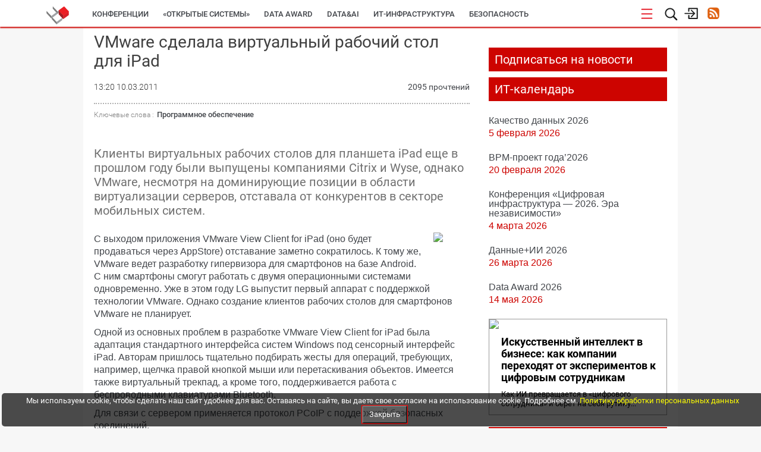

--- FILE ---
content_type: text/html; charset=UTF-8
request_url: https://www.osp.ru/news/2011/0310/13006173
body_size: 13879
content:
<!DOCTYPE html>
<html lang="ru">
<head>
    <meta http-equiv="Content-Security-Policy" content="default-src * 'unsafe-inline' 'unsafe-eval' data:; frame-src https://*.adriver.ru https://*.amocrm.ru https://*.osp.ru https://*.yandex.ru https://yastatic.net/ https://*.google.com https://*.youtube.com https://*.vimeo.com https://*.yandexcloud.net; script-src * 'unsafe-inline' 'unsafe-eval'; style-src * 'unsafe-inline';" />
    

    <!-- <meta charset="utf-8"> -->
    <meta http-equiv="Content-Type" content="text/html; charset=utf-8"/>
    

            						<meta name="keywords" content="новости ит-индустрии, корпорации, назначения, отставки, облачные вычисления, цод, облака, большие данные">
								<meta name="description" content="Клиенты виртуальных рабочих столов для планшета iPad еще в прошлом году были выпущены компаниями Citrix и Wyse, однако VMware, несмотря на доминирующие позиции в области виртуализации серверов, отставала от конкурентов в секторе мобильных систем. ">
								<title>VMware сделала виртуальный рабочий стол для iPad | Все новости мира компьютеров и связи | OSP News | Издательство «Открытые системы»</title>
			    
    <meta name="viewport" content="width&#x3D;device-width,&#x20;initial-scale&#x3D;1.0">
<meta http-equiv="X-UA-Compatible" content="IE&#x3D;edge">
    <!-- Le styles -->
    <link href="https&#x3A;&#x2F;&#x2F;ajax.googleapis.com&#x2F;ajax&#x2F;libs&#x2F;jqueryui&#x2F;1.11.4&#x2F;themes&#x2F;smoothness&#x2F;jquery-ui.css" media="screen" rel="stylesheet" type="text&#x2F;css">
<link href="&#x2F;assets&#x2F;js&#x2F;prettyPhoto&#x2F;css&#x2F;prettyPhoto.css" media="screen" rel="stylesheet" type="text&#x2F;css">
<link href="&#x2F;assets&#x2F;js&#x2F;imageFlow&#x2F;imageflow.packed.css" media="screen" rel="stylesheet" type="text&#x2F;css">
<link href="&#x2F;assets&#x2F;css&#x2F;bootstrap.min.css" media="screen" rel="stylesheet" type="text&#x2F;css">
<link href="&#x2F;assets&#x2F;css&#x2F;bootstrap-theme.min.css" media="screen" rel="stylesheet" type="text&#x2F;css">
<link href="&#x2F;assets&#x2F;css&#x2F;main.css" media="screen" rel="stylesheet" type="text&#x2F;css">
<link href="&#x2F;assets&#x2F;css&#x2F;style.css" media="screen" rel="stylesheet" type="text&#x2F;css">
<link href="&#x2F;assets&#x2F;img&#x2F;favicon.ico" rel="shortcut&#x20;icon" type="image&#x2F;vnd.microsoft.icon">

    <!-- Scripts -->
        <script  src="https&#x3A;&#x2F;&#x2F;ajax.googleapis.com&#x2F;ajax&#x2F;libs&#x2F;jquery&#x2F;1.11.3&#x2F;jquery.min.js"></script>
<!--[if lt IE 9]><script  src="&#x2F;assets&#x2F;js&#x2F;html5shiv.min.js"></script><![endif]-->
<!--[if lt IE 9]><script  src="&#x2F;assets&#x2F;js&#x2F;respond.min.js"></script><![endif]-->
<script  src="https&#x3A;&#x2F;&#x2F;ajax.googleapis.com&#x2F;ajax&#x2F;libs&#x2F;jqueryui&#x2F;1.11.4&#x2F;jquery-ui.min.js"></script>
<script  src="&#x2F;assets&#x2F;js&#x2F;prettyPhoto&#x2F;js&#x2F;jquery.prettyPhoto.js"></script>
<script  src="&#x2F;assets&#x2F;js&#x2F;imageFlow&#x2F;imageflow.packed.js"></script>
<script  src="&#x2F;assets&#x2F;js&#x2F;main.js"></script>
<script  src="&#x2F;assets&#x2F;js&#x2F;bootstrap.min.js"></script>
<script  src="&#x2F;assets&#x2F;js&#x2F;jquery.jcarousel.min.js"></script>
<script  async="async" src="https&#x3A;&#x2F;&#x2F;passport.osp.ru&#x2F;sso&#x2F;js&#x3F;reload&#x3D;true"></script>    <script async type='text/javascript' src='//s.luxcdn.com/t/205442/360_light.js'></script>
<script src="https://yastatic.net/pcode/adfox/loader.js" crossorigin="anonymous"></script>
<!-- Yandex Native Ads -->
<script>window.yaContextCb=window.yaContextCb||[]</script>
<script src="https://yandex.ru/ads/system/context.js" async></script>
<meta name="yandex-verification" content="0937a8337ac4413c" />
<meta name="zen-verification" content="LIX6DATMPUw8O05eYdrfvqf1vuSRTjb5hZPG3xfOAq8IpieJw7S0gupKRPVvHrCk" />    
            <style type="text/css">
            #bottom-bar{
                position: fixed;
                bottom: 0px;
                left: 0px;
                height: 60px;
                width: 100%;
                z-index: 99999;
                transition: width 0.5s ease-in-out;
                padding-left: 30px;
            }
            #bottom-bar .container{
                transition: width 0.5s ease-in-out;
                width: 1030px;
            }
            #bottom-bar.closed{
                width: 25px;
                padding-left: 0px;
            }
            #bottom-bar.closed .container{
                width: 100%!important;
            }
            #bottom-bar .bar-wrapper{
                background: white;
                height: 60px;
                line-height: 60px;
                box-shadow: 0px 0px 4px rgba(0,0,0,0.5);
            }
            #bottom-bar .bar-wrapper .switcher {
                width: 25px;
                height: 100%;
                float: right;
                cursor: pointer;
                background: url(/assets/img/bottom-bar-switcher.png) no-repeat -25px 0px;
                margin-right: 3px;
            }
            #bottom-bar.closed .bar-wrapper .switcher{
                background-position: 0px 0px;
            }
            #bottom-bar .bar-wrapper .bar-title{
                float: left;
                height: 100%;
                width: 140px;
                overflow: hidden;
                padding-left: 7px;
                font-size: 15px;
                /*text-transform: uppercase;*/
                color: #FB2411;
                background: rgba(0,0,0,0.02);
            }
            #bottom-bar .bar-wrapper .bar-content{
                float: left;
                height: 100%;
                width: 1000px;
                overflow: hidden;
                background: rgba(0,0,0,0.05);
            }
            #bottom-bar .bar-wrapper .bar-content .content-link,
            #bottom-bar .bar-wrapper .bar-content .content-text{
                padding-left: 10px;
                font-size: 14px;
                /* font-weight: bold; */
                font-size: 129%;
                color: #7B7B7B;
                display: inline;
                margin: 0px;
                /* text-shadow: 1px 1px 1px rgba(0,0,0,0.1); */
            }

            .animated {
                -webkit-animation-duration: 3s;
                animation-duration: 3s;
                -webkit-animation-fill-mode: both;
                animation-fill-mode: both;
            }
            @keyframes look-at-me {
                0%, 100% {
                    -webkit-animation-timing-function: ease-in;
                    animation-timing-function: ease-in;
                    width: 25px;
                }

                30%,40%,50%,70% {
                    -webkit-animation-timing-function: ease;
                    animation-timing-function: ease;
                    width: 65px
                }

                35%,45%,55% {
                    -webkit-animation-timing-function: ease;
                    animation-timing-function: ease;
                    width: 70px;
                }

                90% {
                    -webkit-transform: translate3d(4px,0px,0);
                    width: 30px;
                }
            }

            .look-at-me {
                -webkit-animation-name: look-at-me;
                animation-name: look-at-me;
                -webkit-transform-origin: center bottom;
                transform-origin: center bottom;
            }
            #bottom-bar #show-horoskope2017{
                display: block;
                height: 100%;
                width: 120px;
                position: absolute;
                background: url(/assets/img/horoskope/goroskop_btn.png) no-repeat top left ;
                left: -120px;
                cursor: pointer;
                top: 0px;
            }
        </style>
    </head>
<body class='mainOSP'>

    <!-- ads place 90   -->
    <script async type='text/javascript' src='//s.luxcdn.com/t/205442/360_light.js'></script>
<script class='__lxGc__' type='text/javascript'>
((__lxGc__=window.__lxGc__||{'s':{},'b':0})['s']['_205442']=__lxGc__['s']['_205442']||{'b':{}})['b']['_714673']={'i':__lxGc__.b++};
</script>
<!---  --->
<!-- Top.Mail.Ru counter -->
<script type="text/javascript">
var _tmr = window._tmr || (window._tmr = []);
_tmr.push({id: "3715302", type: "pageView", start: (new Date()).getTime(), pid: "USER_ID"});
(function (d, w, id) {
  if (d.getElementById(id)) return;
  var ts = d.createElement("script"); ts.type = "text/javascript"; ts.async = true; ts.id = id;
  ts.src = "https://top-fwz1.mail.ru/js/code.js";
  var f = function () {var s = d.getElementsByTagName("script")[0]; s.parentNode.insertBefore(ts, s);};
  if (w.opera == "[object Opera]") { d.addEventListener("DOMContentLoaded", f, false); } else { f(); }
})(document, window, "tmr-code");
</script>
<noscript><div><img src="https://top-fwz1.mail.ru/counter?id=3715302;js=na" style="position:absolute;left:-9999px;" alt="Top.Mail.Ru" /></div></noscript>
<!-- /Top.Mail.Ru counter -->    <!-- END ads place 90   -->

<!--
        <div id='branding-top' class='branding desktop-only'><a href=''><img src='/assets/img/branding/top.jpg'/></a></div>
        <div id='branding-left' class='branding desktop-only'><a href=''><img src='/assets/img/branding/left.jpg'/></a></div>
        <div id='branding-right' class='branding desktop-only'><a href=''><img src='/assets/img/branding/right.jpg'/></a></div>
-->

                

<div id='button-go-up' class='hide-on-mobile'>
    <a href="" rel='nofollow'></a>
</div>
<header>
    <div class='fixed-wrapper'>
        <div class='menu-wrapper'>
            <div class='upper-part'>
                <div class='service-block'>
    <div class='hamburger-icon' title='' onclick="toggleHamburger(event)">
        <svg version="1.1" id="Layer_1" xmlns="http://www.w3.org/2000/svg" xmlns:xlink="http://www.w3.org/1999/xlink"
             x="0px" y="0px"
             width="22px" height="22px" viewBox="0 0 22 22" enable-background="new 0 0 22 22" xml:space="preserve">
            <g>
                <line fill="#E30613" stroke="#E30613" stroke-width="1.75" stroke-linecap="round" stroke-miterlimit="10" x1="2.449"
                      y1="3.655" x2="19.45" y2="3.655"/>
                <line fill="#E30613" stroke="#E30613" stroke-width="1.75" stroke-linecap="round" stroke-miterlimit="10" x1="2.449"
                      y1="11.405" x2="19.45" y2="11.405"/>
                <line fill="#E30613" stroke="#E30613" stroke-width="1.75" stroke-linecap="round" stroke-miterlimit="10" x1="2.449"
                      y1="18.656" x2="19.45" y2="18.656"/>
            </g>
        </svg>
    </div>
    <div class='search-icon' title='поиск'>
        <svg id="lupa-svg" version="1.1" xmlns="http://www.w3.org/2000/svg" xmlns:xlink="http://www.w3.org/1999/xlink" x="0px" y="0px"
             width="23.577px" height="23.538px" viewBox="0 0 23.577 23.538" enable-background="new 0 0 23.577 23.538" xml:space="preserve">
            <path fill="#1F2020" d="M21.507,19.737l-4.983-4.982c1.08-1.452,1.651-3.169,1.651-4.987c0-4.617-3.757-8.372-8.373-8.372
                  c-4.617,0-8.372,3.755-8.372,8.372c0,4.615,3.755,8.371,8.372,8.373c1.816,0,3.534-0.57,4.988-1.652l4.982,4.983
                  c0.232,0.231,0.539,0.359,0.867,0.359c0.327,0,0.636-0.128,0.867-0.36C21.984,20.992,21.984,20.214,21.507,19.737z M9.802,3.371
                  c3.527,0,6.398,2.869,6.398,6.397c0,3.527-2.871,6.397-6.398,6.397s-6.398-2.87-6.398-6.397C3.404,6.24,6.275,3.371,9.802,3.371z"/>
        </svg>

        <svg id="cancel-svg" version="1.1" xmlns="http://www.w3.org/2000/svg" viewBox="0 0 15.642 15.642" xmlns:xlink="http://www.w3.org/1999/xlink" enable-background="new 0 0 15.642 15.642"
             style="width: 17px;margin-left: 3px; margin-top: 2px; display:none">
            <path fill-rule="evenodd" d="M8.882,7.821l6.541-6.541c0.293-0.293,0.293-0.768,0-1.061
            c-0.293-0.293-0.768-0.293-1.061,0L7.821,6.76L1.28,0.22c-0.293-0.293-0.768-0.293-1.061,0c-0.293,0.293-0.293,0.768,0,1.061
            l6.541,6.541L0.22,14.362c-0.293,0.293-0.293,0.768,0,1.061c0.147,0.146,0.338,0.22,0.53,0.22s0.384-0.073,0.53-0.22l6.541-6.541
            l6.541,6.541c0.147,0.146,0.338,0.22,0.53,0.22c0.192,0,0.384-0.073,0.53-0.22c0.293-0.293,0.293-0.768,0-1.061L8.882,7.821z"/>
        </svg>

        <form id="search_form" action="/search" method="get" class="search-form">
            <input type="text" name="text" class="" autocomplete="off">
            <span class="search-activate" onclick="$('#search_form').submit()">
                <svg version="1.1" id="Layer_4" xmlns="http://www.w3.org/2000/svg" xmlns:xlink="http://www.w3.org/1999/xlink" x="0px" y="0px"
                     width="23.577px" height="23.538px" viewBox="0 0 23.577 23.538" enable-background="new 0 0 23.577 23.538" xml:space="preserve" style="margin-top: 6px;margin-left: 4px;">
                    <path fill="#1F2020" d="M21.507,19.737l-4.983-4.982c1.08-1.452,1.651-3.169,1.651-4.987c0-4.617-3.757-8.372-8.373-8.372
                          c-4.617,0-8.372,3.755-8.372,8.372c0,4.615,3.755,8.371,8.372,8.373c1.816,0,3.534-0.57,4.988-1.652l4.982,4.983
                          c0.232,0.231,0.539,0.359,0.867,0.359c0.327,0,0.636-0.128,0.867-0.36C21.984,20.992,21.984,20.214,21.507,19.737z M9.802,3.371
                          c3.527,0,6.398,2.869,6.398,6.397c0,3.527-2.871,6.397-6.398,6.397s-6.398-2.87-6.398-6.397C3.404,6.24,6.275,3.371,9.802,3.371z"/>
                </svg>
            </span>
        </form>
    </div>
            <div class='login-icon hide-on-mobile_' title='вход/регистрация'>
                        <!-- SVG icon -->
            <svg version="1.1" id="Layer_3" xmlns="http://www.w3.org/2000/svg" xmlns:xlink="http://www.w3.org/1999/xlink" x="0px" y="0px"
                 width="24.781px" height="20.736px" viewBox="0 0 24.781 20.736" enable-background="new 0 0 24.781 20.736" xml:space="preserve">
                <g>
                    <path fill="#1F2020" d="M18.775,11.161l0.19-0.292c0.092-0.216,0.092-0.463,0-0.679l-0.188-0.282L18.773,9.9l-5.35-5.349
                          c-0.347-0.347-0.913-0.347-1.261,0c-0.348,0.348-0.348,0.914,0,1.261l3.829,3.827H2.095c-0.491,0-0.892,0.401-0.892,0.892
                          s0.4,0.892,0.892,0.892h13.896l-3.829,3.827c-0.348,0.349-0.348,0.917,0,1.261c0.35,0.348,0.914,0.348,1.263,0L18.775,11.161z"/>
                    <path fill="#1F2020" d="M22.523,19.744H8.546c-0.552,0-1-0.448-1-1v-4.872c0-0.552,0.448-1,1-1s1,0.448,1,1v3.872h11.977v-14.5
                          H9.337v3.4c0,0.552-0.448,1-1,1s-1-0.448-1-1v-4.4c0-0.552,0.448-1,1-1h14.186c0.552,0,1,0.448,1,1v16.5
                          C23.523,19.296,23.075,19.744,22.523,19.744z"/>
                </g>
            </svg>
            <!--End SVG icon -->

            <form action="https://passport.osp.ru/sso/index.php" method="POST" class='login-form'>
                <p class='form-title'>
                    Вход для зарегистрированных пользователей
                </p>
                <label for="login_input">Логин</label>
                <input type="text" class="input" id="login_input" placeholder="логин" name='login'>
                <label for="password_input">Пароль</label>
                <input type="password" class="input" id="password_input" placeholder="пароль" name='password'>
                <div class="forgot">
                    <a target='_blank' href="https://passport.osp.ru/registration/forgotten-password">Восстановить пароль</a>
                </div>
                <input type="hidden" name="url1" value="https://www.osp.ru/login?success=1">
                <input type="hidden" name="url2" value="https://www.osp.ru/login?error=1">
                                <div class='buttons'>
                    <button type="submit" class="button" id='login-button'>Войти</button>
                                        <a href="https://passport.osp.ru/registration?by=osp&backToSite=www.osp.ru%2Fnews%2F2011%2F0310%2F13006173" class='button'>Регистрация</a>
                </div>
            </form>
        </div>
            <div class='hide-on-mobile_'>
            <a href="/rss/" class='rss-icon' title='Наши ленты RSS'></a>
        </div>
        <!--
        <div class='additional-menu-icon mobile-only' style='text-align: right;margin-right: 0px;margin-left: 2px;'>
            <svg version="1.1" id="menu-svg" xmlns="http://www.w3.org/2000/svg" xmlns:xlink="http://www.w3.org/1999/xlink" x="0px" y="0px"
                 width="23.577px" height="23.538px" viewBox="0 0 23.577 23.538" enable-background="new 0 0 23.577 23.538" xml:space="preserve" style='display: inline-block;'>
                <g>
                    <rect x="1.369" y="2.146" fill="#1F2020" width="20.833" height="2.566"/>
                    <rect x="1.369" y="10.697" fill="#1F2020" width="20.833" height="2.566"/>
                    <rect x="1.369" y="18.394" fill="#1F2020" width="20.833" height="2.566"/>
                </g>
            </svg>
        </div>
        -->
</div>
                <div class='logo-block osp'>
                    <a href="/">
<!--                        <img src="--><!--" alt="OSP logo">-->
                    </a>
                </div>
                <nav class='main-upper-menu hide-on-mobile_'>
            <ul>
    	                <li class="conferences">
                            <a href="/conferences"  >
                    <span class='underline'></span>
                    Конференции                </a>
                    </li>
    	                <li class="os">
                            <a href="/os"  >
                    <span class='underline'></span>
                    «Открытые системы»                </a>
                    </li>
    	                <li class="lpdataaward2026">
                            <a href="/lp/dataaward2026"  >
                    <span class='underline'></span>
                    DATA AWARD                </a>
                    </li>
    	                <li class="themedata-ai">
                            <a href="/theme/data-ai" target="_self" >
                    <span class='underline'></span>
                    Data&AI                </a>
                    </li>
    	                <li class="themeinfrastructure">
                            <a href="/theme/infrastructure"  >
                    <span class='underline'></span>
                    ИТ-инфраструктура                </a>
                    </li>
    	                <li class="themesecurity">
                            <a href="/theme/security"  >
                    <span class='underline'></span>
                    Безопасность                </a>
                    </li>
    	                <li class="themebusiness-automation">
                            <a href="/theme/business-automation"  >
                    <span class='underline'></span>
                    Автоматизация                </a>
                    </li>
    	                <li class="https:cio.osp.ru">
                            <a href="https://cio.osp.ru"  >
                    <span class='underline'></span>
                    Директор ИС                </a>
                    </li>
    	                <li class="https:cwr.osp.ru">
                            <a href="https://cwr.osp.ru"  >
                    <span class='underline'></span>
                    Компьютерный мир                </a>
                    </li>
    	                <li class="medit">
                            <a href="/medit"  >
                    <span class='underline'></span>
                    ИТ в здравоохранении                </a>
                    </li>
    	                <li class="osplus">
                            <a href="/osplus"  >
                    <span class='underline'></span>
                    Партнерские проекты                </a>
                    </li>
    	                <li class="events-agenda">
                            <a href="/events-agenda/"  >
                    <span class='underline'></span>
                    ИТ-календарь                </a>
                    </li>
    	                <li class="resources">
                            <a href="/resources/"  >
                    <span class='underline'></span>
                    Экспертиза                </a>
                    </li>
    	                <li class="resourcesreleases">
                            <a href="/resources/releases/"  >
                    <span class='underline'></span>
                    Пресс-релизы                </a>
                    </li>
    	                <li class="archive-issues">
                            <a href="/archive-issues/"  >
                    <span class='underline'></span>
                    Архив журналов                </a>
                    </li>
    	                <li class="subscription">
                            <a href="/subscription"  >
                    <span class='underline'></span>
                    Подписка                </a>
                    </li>
    	        <!--
        <li class='mobile-only'>
            <a href="/cw/">
                Computerworld
                <span class='underline'></span>
            </a>
        </li>
        <li class='mobile-only'>
            <a href="/lan/">
                LAN
                <span class='underline'></span>
            </a>
        </li>
        <li class='mobile-only'>
            <a href="/cio/">
                Директор ИС
                <span class='underline'></span>
            </a>
        </li>
        <li class='mobile-only'>
            <a href="/os/">
                Открытые системы
                <span class='underline'></span>
            </a>
        </li>
        <li class='mobile-only'>
            <a href="/winitpro/">
                Windows IT Pro
                <span class='underline'></span>
            </a>
        </li>
        <li class='mobile-only'>
            <a href="/pcworld/">
                Мир ПК
                <span class='underline'></span>
            </a>
        </li>
        <li class='mobile-only'>
            <a href="/dgl/">
                DGL
                <span class='underline'></span>
            </a>
        </li>
        -->
    </ul>
</nav>
<div class="hamburger-wrapper" onmouseleave="toggleHamburger(event)">
    <div class="hamburger">
        <ul>
            <!--
                            <li><a href=""></a></li>
                        -->
        </ul>
    </div>
</div>
<div class="darken-layer" onclick="toggleHamburger(event)"></div>
            </div>
        </div>
    </div>
        </header>
    <div class='wrapper oh'>
        <div class='left-wide-column new2019'>
            <div class='article-full'>
                <h1>
                    VMware сделала виртуальный рабочий стол для iPad                </h1>
                                <div class='article-info'>
                                        <span class='doc-time no-devider'>
                                                    13:20                                                10.03.2011				    </span>
                    
                    
                    
                                                            <p class="visits-count">
                                                2095 прочтений                    </p>
                                    </div>

                                                    <div class='article-tags'>
                        <!-- <span>Теги:</span> article-->
                        <ul>
                            <li class='tag-item tag-label'>Ключевые
                                слова :
                            </li>
                                                                                            <li class='tag-item'>
                                    <a id="tag_646062"
                                       href="/tag/software/">Программное обеспечение</a>
                                </li>

                                                                                    </ul>
                    </div>
                

                                    <div class='annotation'>
                        <p>
                            Клиенты виртуальных рабочих столов для планшета iPad еще в прошлом году были выпущены компаниями Citrix и Wyse, однако VMware, несмотря на доминирующие позиции в области виртуализации серверов, отставала от конкурентов в секторе мобильных систем.                         </p>
                    </div>
                
                <div class='article-body'>
                                            <!-- Рекламный блок  -->
                                                                            <div class="ads-block-in-article">
                                <a href="https://www.osp.ru/lp/infrastructure2026" target="_blank">
                <img src="https://admin.opensystems.ru/images/sliders/ia26.gif"  style="max-width:100%">
                <img  class="zeropixel" src="">
                </a>                            </div>
                                                <!-- End рекламный блок  -->
                    
                    <p>
   С выходом приложения VMware View Client for iPad (оно будет продаваться через AppStore) отставание заметно сократилось. К тому же, VMware ведет разработку гипервизора для смартфонов на базе Android. С ним смартфоны смогут работать с двумя операционными системами одновременно. Уже в этом году LG выпустит первый аппарат с поддержкой технологии VMware. Однако создание клиентов рабочих столов для смартфонов VMware не планирует.</p>
<p>
  Одной из основных проблем в разработке VMware View Client for iPad была адаптация стандартного интерфейса систем Windows под сенсорный интерфейс iPad. Авторам пришлось тщательно подбирать жесты для операций, требующих, например, щелчка правой кнопкой мыши или перетаскивания объектов. Имеется также виртуальный трекпад, а кроме того, поддерживается работа с беспроводными клавиатурами Bluetooth.</p>
<p>
  Для связи с сервером применяется протокол PCoIP с поддержкой безопасных соединений.</p>

                    
                    <!-- Купить номер с этой статьей -->
                                                        </div>
                <!--
                <br>
                <div id="yandex-market-search-string" style="display: none">
                                    </div>
                <div id="ya_market_widget"></div>
                -->
                <br>
                                    <!-- Рекламный блок 630 х 90 -->
                                                            <!-- End рекламный блок 630 х 90 -->
                
                                    <!--<noindex>-->

<!--
    <p style="font-weight: bold; margin-top: 10px;">Поделитесь материалом с коллегами и друзьями</p>

    <div class='likes-block' style="width: 100%;">
        
        <div id="twit-like">
            <script type="text/javascript" src="https://platform.twitter.com/widgets.js" async></script>
            <script type="text/javascript" async>
                document.write(
                    '<a href="https://twitter.com/share" class="twitter-share-button" data-text="VMware сделала виртуальный рабочий стол для iPad" data-url="https://www.osp.ru/news/2011/0310/13006173" data-count="horizontal">Tweet</a>'
                );
            </script>
        </div>
        <div class='fb-like 34535'>
            <iframe src="https://www.facebook.com/v2.10/plugins/like.php?app_id=113869198637480&container_width=0&href=http%3A%2F%2Fwww.osp.ru%2Fnews%2F2011%2F0310%2F13006173&layout=button_count&locale=ru_RU&sdk=joey&share=false"
                    scrolling="no" frameborder="0" style="border:none; overflow:hidden; width:100%; height:30px;"
                    allowTransparency="true">
            </iframe>
        </div>
        <script src="//vk.com/js/api/openapi.js?122" type="text/javascript"></script>
        <script type="text/javascript">
            VK.init({apiId: 5555129, onlyWidgets: true});
        </script>
        <div id="vk_like"></div>
        <script type="text/javascript">
            VK.Widgets.Like("vk_like", {type: "button"});
        </script>
    </div>
-->

<!--</noindex>-->
<div class="clearfix"></div>
                
                <br><br><br>

                <!-- Рекламная площадка 88 -->
                                                    <div class='after-socials-ads' style="width: 100%">
                        <!-- Yandex.RTB R-A-511254-6 -->
<div id="yandex_rtb_R-A-511254-6"></div>
<script>
window.yaContextCb.push(()=>{
	Ya.Context.AdvManager.render({
		"blockId": "R-A-511254-6",
		"renderTo": "yandex_rtb_R-A-511254-6"
	})
})
</script>                    </div>
                                <!-- End площадка 88 -->

                <!-- 17/08/2017-->
                <div data-widget="plista_widget_belowArticle"></div>
                
            </div> <!--end article-full -->

            
        </div> <!--end left-wide-column -->
        <div class='right-column'>
            
<div class='rightsidebar-baner' style='margin-top:0px; margin-bottom: 0;'>
    <!-- Code for adPlace No 63 -->
<!--  AdRiver code START. Type:extension Site: OSP BN:1 -->
<script type="text/javascript">
(function(L){if(typeof(ar_cn)=="undefined")ar_cn=1;
var S='setTimeout(function(e){if(!self.CgiHref){document.close();e=parent.document.getElementById("ar_container_"+ar_bnum);e.parentNode.removeChild(e);}},3000);',
    j=' type="text/javascript"',t=0,D=document,n=ar_cn;L='' + ('https:' == document.location.protocol ? 'https:' : 'http:') + ''+L+escape(D.referrer||'unknown')+'&rnd='+Math.round(Math.random()*999999999);
function _(){if(t++<100){var F=D.getElementById('ar_container_'+n);
    if(F){try{var d=F.contentDocument||(window.ActiveXObject&&window.frames['ar_container_'+n].document);
    if(d){d.write('<sc'+'ript'+j+'>var ar_bnum='+n+';'+S+'<\/sc'+'ript><sc'+'ript'+j+' src="'+L+'"><\/sc'+'ript>');t=0}
    else setTimeout(_,100);}catch(e){try{F.src="javascript:{document.write('<sc'+'ript"+j+">var ar_bnum="+n+"; document.domain=\""
    +D.domain+"\";"+S+"<\/sc'+'ript>');document.write('<sc'+'ript"+j+" src=\""+L+"\"><\/sc'+'ript>');}";return}catch(E){}}}else setTimeout(_,100);}}
D.write('<div style="visibility:hidden;height:0px;left:-1000px;position:absolute;"><iframe id="ar_container_'+ar_cn
    +'" width=1 height=1 marginwidth=0 marginheight=0 scrolling=no frameborder=0><\/iframe><\/div><div id="ad_ph_'+ar_cn
    +'" style="display:none;"><\/div>');_();ar_cn++;
})('//ad.adriver.ru/cgi-bin/erle.cgi?sid=122831&bn=1&target=blank&bt=43&pz=0&tail256=');
</script>
<!--  AdRiver code END  -->
<!-- END Code for adPlace No 63 --></div>


    <div class='rightsidebar-baner'>
        <!--  AdRiver code START. Type:extension Site: OSP BN:2 -->
<script type="text/javascript">
(function(L){if(typeof(ar_cn)=="undefined")ar_cn=1;
var S='setTimeout(function(e){if(!self.CgiHref){document.close();e=parent.document.getElementById("ar_container_"+ar_bnum);e.parentNode.removeChild(e);}},3000);',
    j=' type="text/javascript"',t=0,D=document,n=ar_cn;L='' + ('https:' == document.location.protocol ? 'https:' : 'http:') + ''+L+escape(D.referrer||'unknown')+'&rnd='+Math.round(Math.random()*999999999);
function _(){if(t++<100){var F=D.getElementById('ar_container_'+n);
    if(F){try{var d=F.contentDocument||(window.ActiveXObject&&window.frames['ar_container_'+n].document);
    if(d){d.write('<sc'+'ript'+j+'>var ar_bnum='+n+';'+S+'<\/sc'+'ript><sc'+'ript'+j+' src="'+L+'"><\/sc'+'ript>');t=0}
    else setTimeout(_,100);}catch(e){try{F.src="javascript:{document.write('<sc'+'ript"+j+">var ar_bnum="+n+"; document.domain=\""
    +D.domain+"\";"+S+"<\/sc'+'ript>');document.write('<sc'+'ript"+j+" src=\""+L+"\"><\/sc'+'ript>');}";return}catch(E){}}}else setTimeout(_,100);}}
D.write('<div style="visibility:hidden;height:0px;left:-1000px;position:absolute;"><iframe id="ar_container_'+ar_cn
    +'" width=1 height=1 marginwidth=0 marginheight=0 scrolling=no frameborder=0><\/iframe><\/div><div id="ad_ph_'+ar_cn
    +'" style="display:none;"><\/div>');_();ar_cn++;
})('//ad.adriver.ru/cgi-bin/erle.cgi?sid=122831&bn=2&target=blank&bt=43&pz=0&tail256=');
</script>
<!--  AdRiver code END  -->    </div>

<div class="links-wrapper">
    <div class='links-header'>
        <a href='/static/subscribeform'>
            Подписаться на новости
        </a>
    </div>
</div>

    <div class='post-load wait' data-blockname='closestEvents'></div>
    <div class='rightsidebar-baner'>
            </div>

<div class='marketing-vertical'>
	            <div  class='marketing-block'>
                        <div class='marketing-img-wrap'>
                <a href='https://www.osp.ru/articles/2025/1126/13060199' target="_blank" style="width: 100%;display: block;overflow: hidden;" >
                                        <img src="https://admin.opensystems.ru/images/marketingBlocks/1551/resized/001a_size(300x144).jpg" class='marketing-img lozad'>
                                    </a>
                <a href='https://www.osp.ru/articles/2025/1126/13060199' class='marketing-overlay' target="_blank"></a>
            </div>
            <div class='marketing-text'>
                <h2 class='article-title'>
                    <a href="https://www.osp.ru/articles/2025/1126/13060199" target="_blank">
                        Искусственный интеллект в бизнесе: как компании переходят от экспериментов к цифровым сотрудникам                    </a>
                </h2>
                Как ИИ превращается в «цифрового сотрудника» и берет на себя рутину...            </div>
            <div class="clearfix"></div>
        </div>
    	</div>

<!--<noindex>-->
<div class='links-wrapper'>
		<div class='links-header' style='background:#cd0400'>
		Самое читаемое	</div>
	<!--	<noindex>-->
		<div class='links-items'>
			<ul>
								<li class='link-item'>
																			<a href="/articles/2025/1216/13060258" rel='nofollow'>
						Внедрению новых технологий мешают старые привычки сотрудников					</a>
								</li>
								<li class='link-item'>
																			<a href="/articles/2025/1217/13060262" rel='nofollow'>
						Не только зарплата: что мотивирует российских айтишников					</a>
								</li>
								<li class='link-item'>
																			<a href="/os/2025/04/13060284/" rel='nofollow'>
						Обнаружено вероятное свидетельство древней жизни на Марсе					</a>
								</li>
								<li class='link-item'>
																			<a href="/os/2025/04/13060319/" rel='nofollow'>
						Open Systems. DBMS 2025, Volume 33, Number 4					</a>
								</li>
								<li class='link-item'>
																			<a href="/articles/2025/1215/13060257" rel='nofollow'>
						Метрики успеха цифровизации и «экономика LLM»					</a>
								</li>
								<li class='link-item'>
																			<a href="/articles/2025/1218/13060268" rel='nofollow'>
						В Китае создали прототип современного литографа					</a>
								</li>
								<li class='link-item'>
																			<a href="/articles/2025/1215/13060252" rel='nofollow'>
						Роскомнадзор: новых ограничений для Telegram нет					</a>
								</li>
								<li class='link-item'>
																			<a href="/articles/2025/1215/13060256" rel='nofollow'>
						В Госдуме — против запрета скидок на маркетплейсах					</a>
								</li>
								<li class='link-item'>
																			<a href="/os/2025/04/13060290/" rel='nofollow'>
						СУБД в ответе за безопасность данных					</a>
								</li>
								<li class='link-item'>
																			<a href="/articles/2025/1216/13060259" rel='nofollow'>
						NTT: чтобы вернуть былые позиции в производстве чипов, Японии надо опираться на нишевые рынки					</a>
								</li>
								<li class='link-item'>
																			<a href="/articles/2025/1215/13060254" rel='nofollow'>
						СМИ: В России формируется рынок защиты ИИ					</a>
								</li>
								<li class='link-item'>
																			<a href="/articles/2025/1215/13060255" rel='nofollow'>
						Власти обеспечат сквозную поддержку строительства ЦОДов					</a>
								</li>
							</ul>
		</div>
<!--	</noindex>-->
</div>
<!--</noindex>-->



<div class='rightsidebar-baner' style='margin-top:0px'>
    <!--  AdRiver code START. Type:extension Site: OSP BN:4 -->
<script type="text/javascript">
(function(L){if(typeof(ar_cn)=="undefined")ar_cn=1;
var S='setTimeout(function(e){if(!self.CgiHref){document.close();e=parent.document.getElementById("ar_container_"+ar_bnum);e.parentNode.removeChild(e);}},3000);',
    j=' type="text/javascript"',t=0,D=document,n=ar_cn;L='' + ('https:' == document.location.protocol ? 'https:' : 'http:') + ''+L+escape(D.referrer||'unknown')+'&rnd='+Math.round(Math.random()*999999999);
function _(){if(t++<100){var F=D.getElementById('ar_container_'+n);
    if(F){try{var d=F.contentDocument||(window.ActiveXObject&&window.frames['ar_container_'+n].document);
    if(d){d.write('<sc'+'ript'+j+'>var ar_bnum='+n+';'+S+'<\/sc'+'ript><sc'+'ript'+j+' src="'+L+'"><\/sc'+'ript>');t=0}
    else setTimeout(_,100);}catch(e){try{F.src="javascript:{document.write('<sc'+'ript"+j+">var ar_bnum="+n+"; document.domain=\""
    +D.domain+"\";"+S+"<\/sc'+'ript>');document.write('<sc'+'ript"+j+" src=\""+L+"\"><\/sc'+'ript>');}";return}catch(E){}}}else setTimeout(_,100);}}
D.write('<div style="visibility:hidden;height:0px;left:-1000px;position:absolute;"><iframe id="ar_container_'+ar_cn
    +'" width=1 height=1 marginwidth=0 marginheight=0 scrolling=no frameborder=0><\/iframe><\/div><div id="ad_ph_'+ar_cn
    +'" style="display:none;"><\/div>');_();ar_cn++;
})('//ad.adriver.ru/cgi-bin/erle.cgi?sid=122831&bn=4&target=blank&bt=43&pz=0&tail256=');
</script>
<!--  AdRiver code END  --></div>

                            <div class='rightsidebar-baner' style='margin-top:0px'>
                                    </div>
            
            
                            <div class='rightsidebar-baner' style='margin-top:0px'>
                    <script async type='text/javascript' src='//s.luxcdn.com/t/205442/360_light.js'></script>
<script class='__lxGc__' type='text/javascript'>
((__lxGc__=window.__lxGc__||{'s':{},'b':0})['s']['_205442']=__lxGc__['s']['_205442']||{'b':{}})['b']['_693483']={'i':__lxGc__.b++};
</script>                </div>
            
        </div>
    </div>

<!-- Photo Swipe-->
<!--
 -->
<link rel="stylesheet" href="/assets/js/photoSwipe/dist/photoswipe.css">
<link rel="stylesheet" href="/assets/js/photoSwipe/dist/default-skin/default-skin.css">
<script src="/assets/js/photoSwipe/dist/photoswipe.min.js"></script>
<script src="/assets/js/photoSwipe/dist/photoswipe-ui-default.min.js"></script>
<script type="text/javascript" src='/assets/js/swipe-gallery.js'></script>
<!-- Photo Swipe END -->

<div class='clear'></div>
<footer class="wrapper oh hidden-xs_">
    <div class='row'>
        <div class='footer-content'>
            <div class='col-md-12 col-sm-12 col-xs-12 this-site-part'>
                <div class='col-md-8 col-md-offset-4 col-sm-12 col-xs-12'>
                    <div class='this-upper-line'>
                                    <a href="/" class='this-logo'>
        <img src="/assets/img/footer/osp_logo_2013.png" alt="Издательство открытые системы">
    </a>
            <ul class='this-socials'>
                <li class='social-item vk'>
            <a href="https://vk.com/ospconf_ru" rel='nofollow' target='_blank'></a>
        </li>
                <li class='social-item telegram'>
            <a href="https://t.me/osp_ru" rel='nofollow' target='_blank'></a>
        </li>
                <li class='social-item ok'>
            <a href="https://ok.ru/group/63122938134691" rel='nofollow' target='_blank'></a>
        </li>
                <li class='social-item zen'>
            <a href="https://zen.yandex.ru/computerworld_russia?lang=ru" rel='nofollow' target='_blank'></a>
        </li>
            </ul>
                    </div>
                    <div class='this-lower-line'>
                        <nav>
	<ul class='this-menu'>
								<li class='this-menu-item'>
				<a href="/about/info">Об издательстве</a>
			</li>
								<li class='this-menu-item'>
				<a href="/support">Обратная связь</a>
			</li>
								<li class='this-menu-item'>
				<a href="/about/finding-us">Как нас найти</a>
			</li>
								<li class='this-menu-item'>
				<a href="/about/contacts">Контакты</a>
			</li>
								<li class='this-menu-item'>
				<a href="/about/republication">О републикации</a>
			</li>
								<li class='this-menu-item'>
				<a href="/tags">Теги</a>
			</li>
								<li class='this-menu-item'>
				<a href="/archive-issues/">Архив изданий</a>
			</li>
								<li class='this-menu-item'>
				<a href="/personalpolicy/">Политика обработки персональных данных</a>
			</li>
		        <li class='this-menu-item'>
            <a href="#" onclick="if(window.__lxG__consent__!==undefined&&window.__lxG__consent__.getState()!==null){window.__lxG__consent__.showConsent()} else {alert('This function only for users from European Economic Area (EEA)')}; return false">Change privacy settings</a>
        </li>
	</ul>
</nav>
                    </div>
                </div>
            </div>
            <div class='col-md-12 col-sm-12 col-xs-12' style='padding-bottom: 10px;'>
                <div class='col-md-4 col-sm-12 col-xs-12 partner-part'>
                    <a class='partner-logo' href='https://www.osp.ru'>
                        <img src="https://www.osp.ru/assets/img/footer/osp_logo.png" alt="osp-logo-image">
                    </a>
                    <p class='partner-desc'>
                        «Открытые системы» - ведущее российское издательство, выпускающее широкий спектр изданий для профессионалов и активных пользователей в сфере ИТ, цифровых устройств, телекоммуникаций, медицины и полиграфии, журналы для детей.
                    </p>
                    <p class='partner-rights hidden-xs'>
                        © «Открытые системы», 1992-2026. <br> Все права защищены.
                    </p>
                </div>
                <div class='col-md-8 col-sm-12 col-xs-12 osp-part'>
                    <p class='hidden-xs'>
                        Издания
                    </p>
                    <nav>
<!--<noindex>-->
        <ul class='osp-projects'>
                            <li>
                                        <a href='https://cwr.osp.ru' rel="nofollow" target='_blank'>Компьютерный мир</a>
                </li>
                            <li>
                                        <a href='/os' rel="nofollow" target='_blank'>Открытые системы.СУБД</a>
                </li>
                            <li>
                                        <a href='https://cio.osp.ru' rel="nofollow" target='_blank'>Директор ИС</a>
                </li>
                            <li>
                                        <a href='https://www.lvrach.ru' rel="nofollow" target='_blank'>Лечащий врач</a>
                </li>
                            <li>
                                        <a href='https://www.publish.ru' rel="nofollow" target='_blank'>Publish</a>
                </li>
                            <li>
                                        <a href='https://www.classmag.ru' rel="nofollow" target='_blank'>Классный журнал</a>
                </li>
                            <li>
                                        <a href='https://www.ponymashka.ru' rel="nofollow" target='_blank'>Понимашка</a>
                </li>
                    </ul>
<!--</noindex>-->
</nav>


                    <p class='hidden-xs' style="margin-top: 10px;margin-bottom: 5px;">
                        Конференции
                    </p>
                    <nav>
<!--<noindex>-->
            <ul class="osp-centers basic" id="common-footer" style="margin-top: 0px;">
		<li id="link_1"><a href="https://www.osp.ru/lp/dataaward2025" target="_blank">Data Award</a></li>
<li id="link_2"><a href="https://www.osp.ru/lp/dm2024" target="_blank">Управление данными</a></li>
<li id="link_3"><a href="https://www.osp.ru/lp/hyperautomation2024" target="_blank">Гиперавтоматизация</a></li>
<li id="link_4"><a href="https://www.osp.ru/lp/dataquality2025" target="_blank">Качество данных</a></li>
<li id="link_5"><a href="https://www.osp.ru/lp/data-ai2024" target="_blank">Data &amp; AI</a></li>
<li id="link_6"><a href="https://www.osp.ru/lp/ai-enterprise2024" target="_blank">Интеллектуальное предприятие</a></li>
	</ul>
<!--</noindex>-->
</nav>
                    <p class='.visible-xs' style='color: #dddddd;font-size: 100%;text-align: center;margin-top: 15px;text-decoration: underline;'>© ООО «Издательство «Открытые системы», 1992-2026.</p>
                </div>
            </div>
            <div class='col-md-12 col-sm-12 col-xs-12 media-info'>
                Средство массовой информации www.osp.ru Учредитель: ООО «Издательство «Открытые системы» Главный редактор: Христов П.В. Адрес электронной почты редакции: info@osp.ru <br>Телефон редакции: 7 (499) 703-18-54
                Возрастная маркировка: 12+ Свидетельство о регистрации СМИ сетевого издания Эл.№ ФС77-62008 от 05 июня 2015 г. выдано Роскомнадзором.
            </div>
            <div style="position: absolute;right: 20px;bottom: 60px;" >

                <script type="text/javascript" src="https://cdn.jsdelivr.net/npm/lozad/dist/lozad.min.js"></script>

                <script>const observer = lozad(); // lazy loads elements with default selector as '.lozad'
                    observer.observe();</script>

                <!--LiveInternet counter--><script type="text/javascript"><!--
                document.write("<a href='//www.liveinternet.ru/click' "+
                "target=_blank><img class='hidden-xs' src='//counter.yadro.ru/hit?t17.3;r"+
                escape(document.referrer)+((typeof(screen)=="undefined")?"":
                ";s"+screen.width+"*"+screen.height+"*"+(screen.colorDepth?
                screen.colorDepth:screen.pixelDepth))+";u"+escape(document.URL)+
                ";h"+escape(document.title.substring(0,80))+";"+Math.random()+
                "' alt='' title='LiveInternet: показано число просмотров за 24"+
                " часа, посетителей за 24 часа и за сегодня' "+
                "border='0' width='88' height='31'><\/a>")
                //--></script><!--/LiveInternet-->

                <!-- tns-counter.ru -->
                <!--
                <script type="text/javascript">
                    var img = new Image();
                    img.src = 'https://www.tns-counter.ru/V13a***R>' + document.referrer.replace(/\*/g,'%2a') + '*osp_ru/ru/CP1251/tmsec=osp_total/';
                </script>
                <noscript>
                    <img src="https://www.tns-counter.ru/V13a****osp_ru/ru/CP1251/tmsec=osp_total/" width="1" height="1" alt="" />
                </noscript>
                -->
                <!--/ tns-counter.ru -->

                <script type='text/javascript'>
                    $(function(){
                        $('#code_check').click(function(){
                            var input = $('#action_code'), code = input.val(), link;
                            if(code!='')
                            {
                                postman.drop(
                                    'checkPromoCode',
                                    {
                                        'Code'  : code
                                    },
                                    function(){
                                        if (this.used!='0')
                                        {
                                            input.addClass('invalid').val('Код использован');
                                        }
                                        else if(this.discount.length>0)
                                        {
                                            link = this.discount[0].Code;
                                            link = reverse(link);
                                            window.location.href = "/subscribe/discount/"+link+"/?promo="+code;
                                        }
                                        else if (this.action.length>0)
                                        {
                                            window.location.href='/subscription?promo='+code;
                                        }
                                        else
                                        {
                                            input.addClass('invalid').val('Неверный код');
                                        }
                                    }
                                );
                            }
                        });
                        $('#action_code').focus(function(){
                            $(this).removeClass('invalid');
                            $(this).val('');
                        });
                    });
                </script>
                <!-- Yandex.Metrika counter -->
<script type="text/javascript">
    (function(m,e,t,r,i,k,a){
        m[i]=m[i]||function(){(m[i].a=m[i].a||[]).push(arguments)};
        m[i].l=1*new Date();
        for (var j = 0; j < document.scripts.length; j++) {if (document.scripts[j].src === r) { return; }}
        k=e.createElement(t),a=e.getElementsByTagName(t)[0],k.async=1,k.src=r,a.parentNode.insertBefore(k,a)
    })(window, document,'script','https://mc.yandex.ru/metrika/tag.js', 'ym');

    ym(4520146, 'init', {trackHash:true, clickmap:true, accurateTrackBounce:true, trackLinks:true});
</script>
<noscript><div><img src="https://mc.yandex.ru/watch/4520146" style="position:absolute; left:-9999px;" alt="" /></div></noscript>
<!-- /Yandex.Metrika counter -->            </div>
        </div>
    </div>
        
</footer>
<script defer src="https://forms.opensystems.ru/formLoader.js"></script>
    <div id="cookies-info">
    <style>
        #cookies-info {
            position: fixed;
            z-index: 999999;
            left: 0px;
            bottom: 0px;
            width: 100%;
            text-align: center;
            opacity: 1;
            transition: opacity 0.7s ease;
            display: none; }
        #cookies-info > div {
            position: absolute;
            bottom: calc(100% + 3px);
            left: 3px;
            padding: 5px 20px;
            background: rgba(0, 0, 0, 0.7);
            color: white;
            line-height: 16px;
            font-size: 13px;
            font-weight: 400;
            border-radius: 5px;
            margin-left: 50%;
            transform: translateX(-50%);
            width: 1330px;
            max-width: 100%; }
        #cookies-info > div a {
            color: yellow; }
        #cookies-info > div button {
            padding: 5px 10px;
            margin-left: 7px;
            background: rgba(255, 255, 255, 0.1);
            cursor: pointer;
            color: white;
            border-radius: 3px;
            outline: 1px solid red; }

    </style>

    <img src="/assets/img/osp_logo_2019.png" onload="showCookiesInfo()" style="display: none">
    <img src="/assets/img/osp_logo_2019.png" onload="setTimeout(function () { hideCookiesInfo(false); }, 15000)" style="display: none">
    <div>
        <p>
            Мы используем cookie, чтобы сделать наш сайт удобнее для вас.
            Оставаясь на сайте, вы даете свое согласие на использование cookie.
            Подробнее см. <a href="https://www.osp.ru/personalpolicy" target="_blank"> Политику обработки персональных данных </a>
            <button onclick="hideCookiesInfo(true)">Закрыть</button>
        </p>
    </div>
    <script>
        function hideCookiesInfo(closedByUser) {
            const el = document.getElementById('cookies-info');
            const lsKey = 'osp_cookies_info_status';

            if (!el) {
                return;
            }
            if (!el.checkVisibility()) {
                return;
            }

            el.style.opacity = 0;
            setTimeout(function (el) {
                el.style.display = 'none';
            }, 1000, el);
            if (closedByUser) {
                sessionStorage.setItem(lsKey, 'CLOSED');
            } else {
                sessionStorage.setItem(lsKey, 'HIDDEN');
            }
        }

        function showCookiesInfo() {
            const lsKey = 'osp_cookies_info_status';
            let status = sessionStorage.getItem(lsKey);
            if(!status) {
                status = 'SHOWN';
                sessionStorage.setItem(lsKey, status);
            }
            if (status === 'CLOSED') {
                return;
            }
            const el = document.getElementById('cookies-info');
            if (!el) {
                return;
            }
            el.style.display = 'block';
            sessionStorage.setItem(lsKey, 'SHOWN');
        }
    </script>
</div>
</body>
</html>


--- FILE ---
content_type: text/html; charset=UTF-8
request_url: https://www.osp.ru/postload
body_size: 379
content:
{"closestEvents":"<div class='sb-events'>\n\t<div class='links-header' style='background:#cd0400'>\n\t\t\u0418\u0422-\u043a\u0430\u043b\u0435\u043d\u0434\u0430\u0440\u044c\n\t<\/div>\n\t<br>\n\t<ul class='events-list'>\n\t\t\t\t<li class='event-item'>\n\t\t\t\t\t\t<a href=\"\/events\/agenda\/events_7980.html\/\" class='sb-event-link'>\n\t\t\t\t\u041a\u0430\u0447\u0435\u0441\u0442\u0432\u043e \u0434\u0430\u043d\u043d\u044b\u0445 2026\t\t\t<\/a>\n\t\t\t<span class='sb-event-date'>\n\t\t\t\t5 \u0444\u0435\u0432\u0440\u0430\u043b\u044f 2026\t\t\t<\/span>\n\t\t<\/li>\n\t\t\t\t<li class='event-item'>\n\t\t\t\t\t\t<a href=\"\/events\/agenda\/events_7998.html\/\" class='sb-event-link'>\n\t\t\t\tBPM-\u043f\u0440\u043e\u0435\u043a\u0442 \u0433\u043e\u0434\u0430\u20192026\t\t\t<\/a>\n\t\t\t<span class='sb-event-date'>\n\t\t\t\t20 \u0444\u0435\u0432\u0440\u0430\u043b\u044f 2026\t\t\t<\/span>\n\t\t<\/li>\n\t\t\t\t<li class='event-item'>\n\t\t\t\t\t\t<a href=\"\/events\/agenda\/events_7968.html\/\" class='sb-event-link'>\n\t\t\t\t\u041a\u043e\u043d\u0444\u0435\u0440\u0435\u043d\u0446\u0438\u044f \u00ab\u0426\u0438\u0444\u0440\u043e\u0432\u0430\u044f \u0438\u043d\u0444\u0440\u0430\u0441\u0442\u0440\u0443\u043a\u0442\u0443\u0440\u0430 \u2015 2026. \u042d\u0440\u0430 \u043d\u0435\u0437\u0430\u0432\u0438\u0441\u0438\u043c\u043e\u0441\u0442\u0438\u00bb\t\t\t<\/a>\n\t\t\t<span class='sb-event-date'>\n\t\t\t\t4 \u043c\u0430\u0440\u0442\u0430 2026\t\t\t<\/span>\n\t\t<\/li>\n\t\t\t\t<li class='event-item'>\n\t\t\t\t\t\t<a href=\"\/events\/agenda\/events_8005.html\/\" class='sb-event-link'>\n\t\t\t\t\u0414\u0430\u043d\u043d\u044b\u0435+\u0418\u0418 2026\t\t\t<\/a>\n\t\t\t<span class='sb-event-date'>\n\t\t\t\t26 \u043c\u0430\u0440\u0442\u0430 2026\t\t\t<\/span>\n\t\t<\/li>\n\t\t\t\t<li class='event-item'>\n\t\t\t\t\t\t<a href=\"\/events\/agenda\/events_7981.html\/\" class='sb-event-link'>\n\t\t\t\tData Award 2026\t\t\t<\/a>\n\t\t\t<span class='sb-event-date'>\n\t\t\t\t14 \u043c\u0430\u044f 2026\t\t\t<\/span>\n\t\t<\/li>\n\t\t\t<\/ul>\n<\/div>\n"}

--- FILE ---
content_type: application/x-javascript
request_url: https://servers6.adriver.ru/images/0000211/0000211117/0/script.js?119665858
body_size: 10
content:
if(typeof(ar_bnum)=="undefined") var ar_bnum = 1;
if (parent.document.getElementById('ad_ph_' + ar_bnum)) {setTimeout("document.close();",1000);}

--- FILE ---
content_type: application/javascript
request_url: https://www.osp.ru/assets/js/main.js
body_size: 6682
content:
$(document).ready(function(){
    hideArticleBlock();
	// подчеркивание в главном меню в шапке
    var selectors = 'header .bottom-part ul li a, header .main-upper-menu ul li a, .hamburger-wrapper .hamburger ul li a';
    $('body').on('mouseenter', selectors, function(event) {
        var me = $(this);
        me.find('.underline').css('width', me.width() + 'px');
    });

    $('body').on('mouseleave', selectors, function(event){
        var me = $(this);
        me.find('.underline:not(.active)').css('width', '0px');
    });

	// $(selectors).hover(
	// 	function(event){
	// 		var me = $(this);
	// 		me.find('.underline').css('width', me.width() + 'px');
	// 	},
	// 	function(event){
	// 		var me = $(this);
	// 		me.find('.underline:not(.active)').css('width', '0px');
	// 	}
	// );

	//=====================================
	$('.search-icon').click(showSearchForm);
	$('.search-form').click(function(event){
		event.stopPropagation();
	});
	$('.search-form input').keyup(function(event){
		if(event.keyCode == 27)
			$(this).val('').closest('.search-form').fadeOut(function(){
				$(this).removeClass('visible');
			});
	});
	//==========================================
	$('.additional-menu-icon').click(showAdditionalMenu);
	//==========================================
	$('.user-icon').hover(
		function(event){
			var infoBlock = $(this).find('.user-info');
			infoBlock.fadeIn();
		},
		function(event){
			var infoBlock = $(this).find('.user-info');
			infoBlock.fadeOut();
		}
	);

	// ===============================================
	$('.login-icon').click(showLoginForm);
	//================================================
	$('.login-form').click(function(event){event.stopPropagation();})

    //$('.login-form').mouseleave(function(event){
	// 	$(this).fadeOut(function(){
	// 		$(this).removeClass('visible');
	// 	});
	//});

    $('body')
    .click(function(event) {
        var loginForm = $('.login-form');
        if(loginForm.hasClass('visible'))
            loginForm.fadeOut(function(){$(this).removeClass('visible')});
    })
    .keyup(function(event){
        if(typeof event == 'undefined')
            event = window.event;
		if(event.keyCode == 27){
      		var loginForm = $('.login-form');
			if (loginForm.hasClass('visible'))
				loginForm.fadeOut(function(){$(this).removeClass('visible')});
			}
		    var hamburger = $('.hamburger-wrapper');
		    if ( hamburger.length > 0 && hamburger.css('display') != 'none') {
		        toggleHamburger();
            }
    });

    $('.login-form ').keyup(function(event){
		if(event.keyCode == 27)
			$(event.target).closest('form').fadeOut(function(){
				$(this).removeClass('visible');
			})
	});
	//==================================================

	setTimeout(function(){
		$('.errors-block').fadeOut();
	},3000);

    //Блок переходов
    $('.crossing-block .link-with-image').hover(
    		//hover in
    		function(event){
    			var me = $(this);
    			var defaultImage = me.find('.default-image');
    			var hoverImage = me.find('.hover-image');
    			defaultImage.hide();
    			hoverImage.show();
    		},
    		//hover out
    		function(event){
    			var me = $(this);
    			var defaultImage = me.find('.default-image');
    			var hoverImage = me.find('.hover-image');
    			defaultImage.show();
    			hoverImage.hide();
    		}
	)
    //end блок переходов

    //голосовалка
    $('#send_poll').click(function(event){
    	var me = $(event.target);
    	var form = me.closest('.poll-body').find('form');
    	var wrapper = me.closest('.poll-wrapper');
    	var selected = form.find('input[type="checkbox"]:checked, input[type="radio"]:checked');
    	if(selected.length > 0){
    		var data = form.serialize();
    		$.ajax({
    			url : '/ajax/poll',
    			dataType : 'html',
    			type : 'post',
    			data : data,
    		})
    		.done(function(response, textStatus, jqXHR){
    			if(jqXHR.status == 200){
    				var newContent = $(response);
    				wrapper.html(newContent.html());
    			}
    			console.log(response);
    			console.log(textStatus);
    			console.log(jqXHR);
    		})
    		.fail(function(jqXHR, textStatus, errorThrown){
    			console.log(textStatus);
    			console.log(errorThrown);
    			console.log(jqXHR);
    		});
    	}else{
    		data = 'nothing selected!!';
    	}
    	// console.log('Send poll button pressed!!');
    	// console.log(data);
    	// console.log(selected);
    	event.preventDefault();
    	return false;
    });
    //end голосовалка

    // Подписка на рассылку =============================
    $('#addToMaillist').click(function(event){
    	var me = $(event.target);
		addToMailList(me);
    	event.preventDefault();
    });
    // end голосовалка ===================================

    //архив ===============================================
    $('#toggle-archive-links').click(function(event){
    	var linksBlock = $('#prev-year-archive');
    	var me = $(this);
    	if(linksBlock.css('display') == 'none'){
    		linksBlock.slideDown();
    		me.addClass('up').removeClass('down');
    	}else{
    		linksBlock.slideUp();
    		me.addClass('down').removeClass('up');
    	}
    });

	//архив2 ===============================================
	$('#toggle-archive').click(function(event){
		$("#prev-year-archive2").toggle();
	});
    //=======================================================


    //дозагрузка некоторых блоков страницы
    postLoad();
    //========================================================

    // Кнопка "Вверх"
    $(document).scroll(function(event){
        var scrollVal = $(event.target).scrollTop();
        // var h = $(window).height() - 100;
        var h = 300;
        var upButton = $('#button-go-up');
        var upperMenu = $('header .fixed-wrapper .upper-part');

        // if (scrollVal >= h && !upperMenu.hasClass('mini-sized')) {
        //     upperMenu.addClass('mini-sized');
        //     $('body').addClass('mini-sized-upper-menu');
        // }
        // if (scrollVal < h && upperMenu.hasClass('mini-sized')) {
        //     upperMenu.removeClass('mini-sized');
        //     $('body').removeClass('mini-sized-upper-menu');
        // }

        if ( scrollVal >= h && upButton.css('display') == 'none') {
            $('#button-go-up').show();
        }
        if (scrollVal < h && upButton.css('display') != 'none') {
            $('#button-go-up').hide();
        }

    });

    $('#button-go-up').css({'margin-left' : ($('body > div.wrapper').width() / 2 + 60) * -1 + 'px'});
    $('#button-go-up a').click(function(event){
        if (typeof event == 'undefined')
            event = window.event;

        event.preventDefault();

        $('html, body').animate({scrollTop:0}, 1000, 'swing');
        return false;
    });
    // ===============

    // Слайдшоу в статьях (только на десктопах)

    if ($(window).width() >= 1020) {
        $('.article-body a.aecms-slideshow-photo').parent().each(function(i)
        {
                $('a.aecms-slideshow-photo',this).wrapAll('<div id="imageflowPics' + i + '" class="imageflow" />');
                $('a.aecms-slideshow-photo img',this).each(function(index){ $(this).attr('index', i + '' + index); $(this).parent().attr('index', i + '' + index); });
                $('a.aecms-slideshow-photo img',this).clone().appendTo('#imageflowPics' + i + '');

                var instanceOne = new ImageFlow();
                instanceOne.init({
                    ImageFlowID: 'imageflowPics' + i + '',
                    reflections: false,
                    //reflectionP: 0.5,
                    circular: false,
                    slideshow: false,
                    slideshowAutoplay: false,
                    //slideshowSpeed: 4000,
                    //animationSpeed: 50,
                    //imageScaling: false,
                    imageCursor: 'pointer',
                    slider: false,
                    //imageFocusM: 1.5,
                    //aspectRatio: 2.333,
                    //imagesHeight: 0.7,
                    //imagesM: 1.1,
                    //xStep: 120,
                    //percentLandscape: 118,
                    //percentOther: 100,
                    startID: 2,
                    opacity: true,
                    buttons: false,
                    onClick: function() { $('a.aecms-slideshow-photo[index=' + $(this).attr('index') + ']').click(); }
                });
        });

        $(' a.aecms-slideshow-photo').parent().each(function(i)
        {
            var length = 0;
            $('a.aecms-slideshow-photo',this).attr('rel','prettyPhoto[ppgroup2' + i + ']');
            if($(this).hasClass('imageflow')) length = 2;
            $('a.aecms-slideshow-photo:gt('+length+')',this).hide();
        });

        // $('a.aecms-highslide').attr('rel','prettyPhoto[ppgroup]');
        $('a.aecms-highslide').each(function(index){
            var me = $(this);
            me.attr('rel','prettyPhoto[ppgroup]').attr('data-index', index);
        })

        // $("a[rel^='prettyPhoto']").prettyPhoto({
        //     social_tools: '',
        //     theme: 'facebook',
        //     deeplinking: false,
        //     overlay_gallery: false,
        //     markup: '<div class="pp_pic_holder"> \
        //                     <div class="ppt">&nbsp;</div> \
        //                     <div class="pp_top"> \
        //                         <div class="pp_left"></div> \
        //                         <div class="pp_middle"></div> \
        //                         <div class="pp_right"></div> \
        //                     </div> \
        //                     <div class="pp_content_container"> \
        //                         <div class="pp_left"> \
        //                         <div class="pp_right"> \
        //                             <div class="pp_content"> \
        //                                 <div class="pp_loaderIcon"></div> \
        //                                 <div class="pp_fade"> \
        //                                     <a class="pp_close" href="#">Close</a> \
        //                                     <div class="pp_hoverContainer"> \
        //                                         <a class="pp_next" href="#">next</a> \
        //                                         <a class="pp_previous" href="#">previous</a> \
        //                                     </div> \
        //                                     <div id="pp_full_res"></div> \
        //                                     <div class="pp_details"> \
        //                                         <div class="pp_nav"> \
        //                                             <a href="#" class="pp_arrow_previous">Previous</a> \
        //                                             <p class="currentTextHolder">0/0</p> \
        //                                             <a href="#" class="pp_arrow_next">Next</a> \
        //                                         </div> \
        //                                         <p class="pp_description"></p> \
        //                                     </div> \
        //                                 </div> \
        //                             </div> \
        //                         </div> \
        //                         </div> \
        //                     </div> \
        //                     <div class="pp_bottom"> \
        //                         <div class="pp_left"></div> \
        //                         <div class="pp_middle"></div> \
        //                         <div class="pp_right"></div> \
        //                     </div> \
        //                 </div> \
        //                 <div class="pp_overlay"></div>'
        // });
        // $('a.aecms-highslide').append('<b></b>');


    }

    //===End Слайдшоу==========================================

    // на странице /cw изображения вписать в зависимости от ориентации (пропорций) исходного изображения
    $('.main-articles-wrapper.cw .article-item .image-wrapper img').each(function(){
        if (this.naturalWidth < this.naturalHeight) {
            $(this).attr('style', 'width:auto!important;height:100%!important');
        }
    });
    //=====================

    $('.moveable-img').each(function(){
        var me = $(this);
        var wrapLink = me.closest('a');
        var w = me.width();
        var h = me.height();
        if (w == 0 || h == 0) {
            return;
        }
        var ml = (w/2 - wrapLink.width() / 2) * -1;
        var mt = (h/2 - wrapLink.height() / 2) * -1;
        me.css('margin-left', ml + 'px');
        me.css('margin-top', mt + 'px');
    });

    $('body').on('click', '#wp-modal #wp-nonauth-user-data #send-wp-nonauth-user-data', wpSendNonAuthData);

    $(window).resize(function(){
        positionBrandingBlocks();
    });
    positionBrandingBlocks();

}); //End document ready


$(window).load(function(){

  // var href=window.location.href;
  //
  // var homePage = window.location.protocol+'//'+document.domain+'/';
  //
  //  var path = document.domain+'/subscribe/discount';
  //  var path2 = document.domain+'/store/cw/2017/10/';
  //
  //  if (href.indexOf(path) != '-1' || href.indexOf(path2) != '-1'){
  //
  //     var me = $('.main-upper-menu ul li:eq(3) a');
  //     me.find('.underline').css('width', me.width() + 'px').css('left', '12px');
  //     me.find('.underline').addClass('active');
  //
  //  }

    initMenu();
    initHamburger();

    //Выделение подчеркиванием неактивных пунктов меню
    $('.inactive-item .underline').each(function(){
        var me = $(this);
        var itemWrapper = me.closest('.inactive-item');
        var isHamburger = itemWrapper.closest('.hamburger-wrapper').length != 0;
        var left = isHamburger ? '20px' : itemWrapper.css('padding-left');
        var width = itemWrapper.width() + 'px';
        if (isHamburger && itemWrapper.closest('.hamburger-wrapper').css('display') == 'none') {
            itemWrapper.closest('.hamburger-wrapper').css('display', 'block');
            var width = itemWrapper.width() + 'px';
            itemWrapper.closest('.hamburger-wrapper').css('display', 'none');
        }
        var css = {
            transition: 'none',
            width: width,
            left: left,
        };
        $(this).css(css);
    });

});

$( window ).load(function() {
    //калькуляция высот блоков с аннотацией событий =========
    $('.event-item').each(function(){
    	var me = $(this);
    	if(!me.hasClass('ads')){
    		var children = me.children();
    		var totalHeight = 0;
    		for(var index = 0; index < children.length; index ++){
    			var elem = $(children[index]);
    			if(!elem.hasClass('event-annotation'))
    				totalHeight += elem.outerHeight() + parseInt(elem.css('margin-bottom'));
    		}
    		var target = me.find('.event-annotation');
    		var step = parseInt(target.css('line-height'));
    		var rows = Math.floor((me.height() - totalHeight) / step);

    		//target.css('height', rows * step + 'px');
    	}
    })
    //========================================================

    //Карусель новостей на главной
    // $('.news-carousel').jcarousel(
    //     {
    //         transition  : true,
    //         wrap        : 'both',
    //         // center       : true,
    //         list        : '.news-list',
    //         items       : '.news-item',
    //     }
    // ).jcarouselAutoscroll({
    //         interval: 7000,
    //         target: '+=2',
    //         autostart: false,
    // });
    // $('.news-carousel .prev-news').jcarouselControl({
    //     target : '-=2',
    // });
    // $('.news-carousel .next-news').jcarouselControl({
    //     target : '+=2',
    // });
    // end Карусель новостей на главной

})
function postLoad() {
    var places = $('.post-load.wait');
    if ( places.length == 0 ) {
        return;
    }

    var blockNames = {};
    places.each(function(index, place){
        blockNames[index] =  $(place).data('blockname');
    })
    $.ajax({
        url         : '/postload',
        type        : 'post',
        dataType    : 'json',
        data        : {blockNames : blockNames},
    })
    .done(function(response){
        for(var blockName in response){
            var blockTarget = $('.post-load[data-blockname="' + blockName + '"]');
            var data = $(response[blockName]);
            data.css('display','none');
            data.appendTo(blockTarget);
            blockTarget.removeClass('wait');
            data.fadeIn(500);
        }
    })
    .fail(function(a,b,c){
        console.log(a);
        console.log(b);
        console.log(c);
    });
}


function showSearchForm(event){
	var me = $(this);
	var searchForm = me.find('.search-form');
	if (searchForm.hasClass('visible')) {
		searchForm.hide('slide',{
				direction:'right',
				complete: function(){
					$(this).removeClass('visible');
				}
		});
        $('#lupa-svg').show();
        $('#cancel-svg').hide();
	} else {
		searchForm.show('slide', {
				direction : 'right',
				complete : function(){
					$(this).addClass('visible').find('input').focus();
				}
		});
        $('#lupa-svg').hide();
        $('#cancel-svg').show();
	}
}
function showLoginForm(event){
	if (typeof(event) == 'undefined')
        event = window.event;

    var me = $(event.target);
	var wrapper = me.closest('.login-icon');
	var loginForm = wrapper.find('.login-form');
	if(loginForm.hasClass('visible')){
		loginForm.fadeOut(function(){
			$(this).removeClass('visible');
		});
	}else{
		var modalWindow = $('#wp-modal');
        if (typeof(modalWindow) != 'undefined' && modalWindow.length > 0)
            modalWindow.modal('hide');

        loginForm.fadeIn(function(){
			$(this).addClass('visible');
		});
	}
}
function showAdditionalMenu(event){
	var upperMenu = $('.main-upper-menu');
    if (upperMenu.hasClass('hide-on-mobile')) {
        upperMenu.css('display', 'none').removeClass('hide-on-mobile').slideDown();
    } else {
        upperMenu.slideUp(500, function(){$(this).addClass('hide-on-mobile')});
    }
}

//скрыть показать статьи
function hideArticleBlock() {
	$('.hideArticleBlock').hide();
	$('.show_button').click(function() {
		var rubric = $(this).attr('name').split('_')[1];
		if($('.hideArticleBlock.rubric_' + rubric).is(':visible')) {
			$('.hideArticleBlock.rubric_' + rubric).hide();
			$(this).text('Показать');
		} else {
			$('.hideArticleBlock.rubric_' + rubric).show();
			$(this).text('Скрыть');
		}
		return false;
	});
}


function toggleAdstring()
{
	curAdstring = (curAdstring+1)%lengthAdstring;
	$('.adstring').hide();
	var current = $('.adstring').eq(curAdstring).show();//fadeIn('fast');
    var wrapper = current.find('.adstring__text');
    var adstring = current.find('.moveable');

    if (!adstring.hasClass('running-string') && adstring.width() > wrapper.width()) {
        adstring.addClass('running-string');
    }

	// console.log(curAdstring);
}
var curAdstring    = 0;
var lengthAdstring = 0;
var bannerDelay = 5000;
bannerInterval     = setInterval ('toggleAdstring();',bannerDelay);
setInterval(function(){
    $('.running-string').each(function(){
        var me = $(this);
        var wrapper = me.closest('.adstring__text');
        var ml = wrapper.width() - me.width();
        var setTransitionCss = {
            '-webkit-transition': 'margin-left 5s linear',
            '-moz-transition': 'margin-left 5s linear',
            '-o-transition': 'margin-left 5s linear',
            'transition': 'margin-left 5s linear',
            'margin-left' : ml + 'px',
        }
        var noTransitionCss = {
            '-webkit-transition': 'none',
            '-moz-transition': 'none',
            '-o-transition': 'none',
            'transition': 'none',
            'margin-left' : '0px',
        }
        me.css(noTransitionCss).css(setTransitionCss);
    });
},bannerDelay);


$(function(){
	lengthAdstring = $('.adstring').length;
});
$('.tooltip-invoke').tooltip();

// White papers
function isWpAvalable(wpId){
    if(wpId == undefined)
        return false;
    $.ajax({
        url : '/ajax/wpIsAvalable',
        type : 'post',
        dataType : 'json',
        data : {wpId : wpId},
    })
    .done(function(response){
        if(response.status == true){
            //запросим файл
            window.location = '/resources/download_wp?id='  + response.wpId + '&token=' + response.token;
        }else{
            var showModal = response.errCode == 2 || response.errCode == 4 || response.errCode == 5;
            if(showModal){
                //модальное окно
                $('#wp-modal').remove();
                $(response.modalForm).insertAfter($('footer'));
                $('#wp-modal').modal({keyboard : true});
            }else{
                alert('Ошибка. ' + response.message);
            }
        }
    })
    .fail(function(a,b,c){
        console.log(a);
        console.log(b);
        console.log(c);
        alert('Произошла ошибка. См. консоль');
    });
}
function tryAgain(clickedButton){
    var modalWrapper = $(clickedButton).closest('.modal');
    // var closeButton = $(modalWrapper.find('[data-dismiss="modal"]')[0]);
    var wpId = modalWrapper.data('wpid');
    modalWrapper.modal('hide').on('hidden.bs.modal',function(event){
        isWpAvalable(wpId);
    });
    // closeButton.click();
}
function wpSendNonAuthData(event) {
    var form = $(event.target).closest('form[id="wp-nonauth-user-data"]');
    var data = form.serialize();
    $.ajax({
        data : data,
        dataType : 'json',
        url : '/ajax/non_auth_userdata',
        type: 'post',
    })
    .done(function(response){
        if (response.status == 'OK') {
            $('#wp-modal').modal('hide');
            window.location = '/resources/download_wp?id='  + response.wpId + '&token=' + response.token;
        } else if(response.status == 'err') {
            var errPlace = $('#wp-modal .wp-error-place');
            var html = '<div class="alert alert-danger"><ul style="list-style-type: disc;padding-left: 20px;">';
            for(var k in response.errors) {
                html += '<li style="text-align: left;margin-bottom: 5px;">' + response.errors[k] + '</li>';
            }
            html += '</ul></div>';
            errPlace.html(html);
        }
        console.log(response);
    })
    .fail(function(a,b,c){
        alert('Что-то пошло не так. См. консоль');
        console.log(a);
        console.log(b);
        console.log(c);
    });

    return false;
}

function positionBrandingBlocks(){
    var top = $('body #branding-top');
    var left = $('body #branding-left');
    var right = $('body #branding-right');

    if ((top.length + left.length + right.length) == 0)
        return;

    var wrapperWidth = $('body > .wrapper').outerWidth();

    var desktopWrapperWidth = 1000;

    if (wrapperWidth < desktopWrapperWidth) {
        top.hide();left.hide();right.hide();
        return;
    }

    var totalWidth = $(window).outerWidth();
    var sideWidth = (totalWidth - wrapperWidth) / 2;
    left.css({right : sideWidth + wrapperWidth + 'px'});
    right.css({left : sideWidth + wrapperWidth + 'px'});

    if (left.css('display') == 'none') {
        left.fadeIn(1000);
    }
    if (right.css('display') == 'none') {
        right.fadeIn(1000);
    }
}
function initHamburger() {
    var hw = $('.hamburger-wrapper');

    if (hw.length == 0)
        return;
    var mobileWidth = 400;
    var w = hw.outerWidth();
    var h = hw.outerHeight();

    screenW = $('html').width()

    if (screenW > mobileWidth) {
        var right = screenW - $('.hamburger-icon').offset().left - 25;

        hw.css({
            bottom : 'auto',
            top : -1 * (h + 70) + 'px',
            right : right + 'px',
        });
    } else {
        var left = 0;

        hw.css({
            bottom : 'auto',
            top : -1 * (h + 70) + 'px',
            left : left + 'px',
            width: '100%',
            height: '100%',
            background: 'rgba(255,255,255,0.93)'
        });
    }

}
function toggleHamburger(event) {
    var hw = $('.hamburger-wrapper');
    if (hw.length == 0)
        return;

    if (hw.css('display') == 'none') {
        hw.css('display','block');
        hw.css('top', '50px');
        $('.darken-layer').css('z-index',1000).fadeIn(500);
    } else {
        var w = hw.outerWidth();
        var h = hw.outerHeight();
        hw.css({
            left : 'auto',
            top : -1 * (h + 10) + 'px',
        });
       $('.darken-layer').css('z-index',-1).hide();
        setTimeout(function () {
            hw.css('display','none');
        },200);
    }
}
function initMenu() {
    var menuItems = $('.main-upper-menu ul li');
    var hamburgerMenuPlace = $('.hamburger-wrapper .hamburger ul');
    var availableWidth = $('.main-upper-menu').width();
    var minWidth = 301;
    var widthSum = 0;
    for (var k = 0; k < menuItems.length; k++) {
        var menuItem = $(menuItems[k]);
        widthSum += menuItem.width();
        if (widthSum > availableWidth) {
            menuItem.appendTo(hamburgerMenuPlace);
            // menuItem.addClass('invisible');
        }
    }
    if (hamburgerMenuPlace.find('li').length == 0) {
        $('.hamburger-icon').fadeOut();
    }

}

function toggleAdsMenu(event) {
    event.preventDefault();
    const me = $(event.target);
    me.closest('.adverts-layer').find('.advert-menu').toggleClass('disappeared');
    return false;
}
